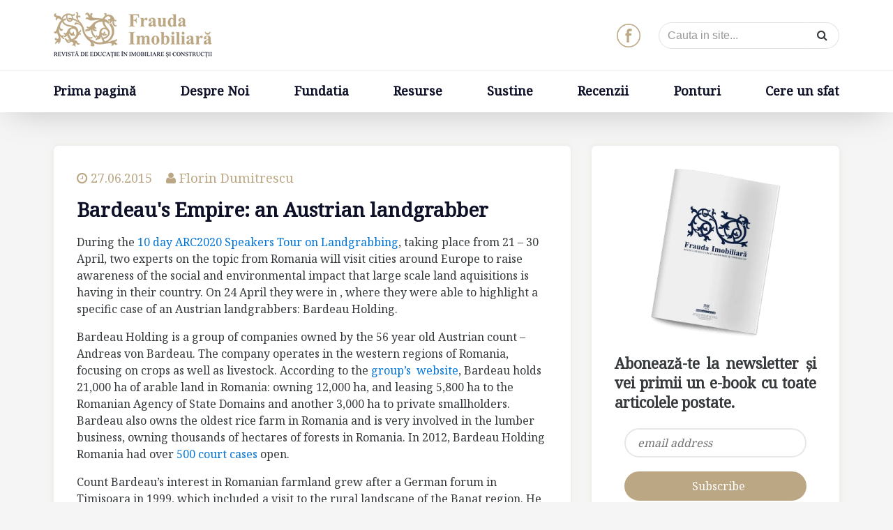

--- FILE ---
content_type: text/html; charset=UTF-8
request_url: https://fraudaimobiliara.ro/tag/andreas-von-bardeau/
body_size: 9732
content:
<!DOCTYPE html>
<html lang="ro-RO">
<head>
<meta http-equiv="content-type" content="text/html; charset=UTF-8" />
<meta name="description" content="Revista de educatie in imobiliare si constructii" />
<meta http-equiv="X-UA-Compatible" content="IE=edge">
<meta name="viewport" content="width=device-width, initial-scale=1">
<link rel="pingback" href="https://fraudaimobiliara.ro/xmlrpc.php" />
<title>Andreas von Bardeau - Frauda Imobiliara</title>
<style>img:is([sizes="auto" i], [sizes^="auto," i]) { contain-intrinsic-size: 3000px 1500px }</style>
<meta name="robots" content="follow, noindex">
<meta property="og:url" content="https://fraudaimobiliara.ro/tag/andreas-von-bardeau/">
<meta property="og:site_name" content="Frauda Imobiliara">
<meta property="og:locale" content="ro_RO">
<meta property="og:type" content="object">
<meta property="og:title" content="Andreas von Bardeau - Frauda Imobiliara">
<meta property="fb:pages" content="">
<meta property="fb:admins" content="">
<meta property="fb:app_id" content="">
<meta name="twitter:card" content="summary">
<meta name="twitter:title" content="Andreas von Bardeau - Frauda Imobiliara">
<link rel='dns-prefetch' href='//www.googletagmanager.com' />
<style id='wpseopress-local-business-style-inline-css' type='text/css'>
span.wp-block-wpseopress-local-business-field{margin-right:8px}
</style>
<style id='wpseopress-table-of-contents-style-inline-css' type='text/css'>
.wp-block-wpseopress-table-of-contents li.active>a{font-weight:bold}
</style>
<link rel='stylesheet' id='contact-form-7-css' href='//fraudaimobiliara.ro/wp-content/cache/wpfc-minified/2zujl9tl/dfwsh.css' type='text/css' media='all' />
<link rel='stylesheet' id='bootstrap-four-font-awesome-css' href='//fraudaimobiliara.ro/wp-content/cache/wpfc-minified/46ivy5z/dfwsh.css' type='text/css' media='all' />
<link rel='stylesheet' id='bootstrap-four-bootstrap-css' href='//fraudaimobiliara.ro/wp-content/cache/wpfc-minified/kc5to960/dfwsh.css' type='text/css' media='all' />
<link rel='stylesheet' id='bootstrap-four-styles-css' href='//fraudaimobiliara.ro/wp-content/cache/wpfc-minified/7mvvivne/dfwsh.css' type='text/css' media='all' />
<link rel="preload" class="mv-grow-style" href="//fraudaimobiliara.ro/wp-content/plugins/social-pug/assets/dist/style-frontend-pro.css" as="style"><noscript><link rel='stylesheet' id='dpsp-frontend-style-pro-css' href='//fraudaimobiliara.ro/wp-content/cache/wpfc-minified/8j3vrdfd/dfwsh.css' type='text/css' media='all' />
</noscript><style id='dpsp-frontend-style-pro-inline-css' type='text/css'>
@media screen and ( max-width : 720px ) {
.dpsp-content-wrapper.dpsp-hide-on-mobile,
.dpsp-share-text.dpsp-hide-on-mobile {
display: none;
}
.dpsp-has-spacing .dpsp-networks-btns-wrapper li {
margin:0 2% 10px 0;
}
.dpsp-network-btn.dpsp-has-label:not(.dpsp-has-count) {
max-height: 40px;
padding: 0;
justify-content: center;
}
.dpsp-content-wrapper.dpsp-size-small .dpsp-network-btn.dpsp-has-label:not(.dpsp-has-count){
max-height: 32px;
}
.dpsp-content-wrapper.dpsp-size-large .dpsp-network-btn.dpsp-has-label:not(.dpsp-has-count){
max-height: 46px;
}
}
</style>
<script src='//fraudaimobiliara.ro/wp-content/cache/wpfc-minified/ldrd9u1g/dfwsh.js' type="text/javascript"></script>
<!-- <script type="text/javascript" src="//fraudaimobiliara.ro/wp-includes/js/jquery/jquery.min.js" id="jquery-core-js"></script> -->
<!-- Google tag (gtag.js) snippet added by Site Kit -->
<!-- Google Analytics snippet added by Site Kit -->
<script type="text/javascript" src="//www.googletagmanager.com/gtag/js?id=GT-5R44B9TS" id="google_gtagjs-js" async></script>
<script type="text/javascript" id="google_gtagjs-js-after">
/* <![CDATA[ */
window.dataLayer = window.dataLayer || [];function gtag(){dataLayer.push(arguments);}
gtag("set","linker",{"domains":["fraudaimobiliara.ro"]});
gtag("js", new Date());
gtag("set", "developer_id.dZTNiMT", true);
gtag("config", "GT-5R44B9TS");
/* ]]> */
</script>
<meta name="generator" content="Site Kit by Google 1.162.1" /><meta name="hubbub-info" description="Hubbub 1.35.2"><meta name="generator" content="Powered by Slider Revolution 6.7.13 - responsive, Mobile-Friendly Slider Plugin for WordPress with comfortable drag and drop interface." />
<link rel="icon" href="https://fraudaimobiliara.ro/wp-content/uploads/2016/09/cropped-fd-32x32.png" sizes="32x32" />
<link rel="icon" href="https://fraudaimobiliara.ro/wp-content/uploads/2016/09/cropped-fd-192x192.png" sizes="192x192" />
<link rel="apple-touch-icon" href="https://fraudaimobiliara.ro/wp-content/uploads/2016/09/cropped-fd-180x180.png" />
<meta name="msapplication-TileImage" content="https://fraudaimobiliara.ro/wp-content/uploads/2016/09/cropped-fd-270x270.png" />
<script>function setREVStartSize(e){
//window.requestAnimationFrame(function() {
window.RSIW = window.RSIW===undefined ? window.innerWidth : window.RSIW;
window.RSIH = window.RSIH===undefined ? window.innerHeight : window.RSIH;
try {
var pw = document.getElementById(e.c).parentNode.offsetWidth,
newh;
pw = pw===0 || isNaN(pw) || (e.l=="fullwidth" || e.layout=="fullwidth") ? window.RSIW : pw;
e.tabw = e.tabw===undefined ? 0 : parseInt(e.tabw);
e.thumbw = e.thumbw===undefined ? 0 : parseInt(e.thumbw);
e.tabh = e.tabh===undefined ? 0 : parseInt(e.tabh);
e.thumbh = e.thumbh===undefined ? 0 : parseInt(e.thumbh);
e.tabhide = e.tabhide===undefined ? 0 : parseInt(e.tabhide);
e.thumbhide = e.thumbhide===undefined ? 0 : parseInt(e.thumbhide);
e.mh = e.mh===undefined || e.mh=="" || e.mh==="auto" ? 0 : parseInt(e.mh,0);
if(e.layout==="fullscreen" || e.l==="fullscreen")
newh = Math.max(e.mh,window.RSIH);
else{
e.gw = Array.isArray(e.gw) ? e.gw : [e.gw];
for (var i in e.rl) if (e.gw[i]===undefined || e.gw[i]===0) e.gw[i] = e.gw[i-1];
e.gh = e.el===undefined || e.el==="" || (Array.isArray(e.el) && e.el.length==0)? e.gh : e.el;
e.gh = Array.isArray(e.gh) ? e.gh : [e.gh];
for (var i in e.rl) if (e.gh[i]===undefined || e.gh[i]===0) e.gh[i] = e.gh[i-1];
var nl = new Array(e.rl.length),
ix = 0,
sl;
e.tabw = e.tabhide>=pw ? 0 : e.tabw;
e.thumbw = e.thumbhide>=pw ? 0 : e.thumbw;
e.tabh = e.tabhide>=pw ? 0 : e.tabh;
e.thumbh = e.thumbhide>=pw ? 0 : e.thumbh;
for (var i in e.rl) nl[i] = e.rl[i]<window.RSIW ? 0 : e.rl[i];
sl = nl[0];
for (var i in nl) if (sl>nl[i] && nl[i]>0) { sl = nl[i]; ix=i;}
var m = pw>(e.gw[ix]+e.tabw+e.thumbw) ? 1 : (pw-(e.tabw+e.thumbw)) / (e.gw[ix]);
newh =  (e.gh[ix] * m) + (e.tabh + e.thumbh);
}
var el = document.getElementById(e.c);
if (el!==null && el) el.style.height = newh+"px";
el = document.getElementById(e.c+"_wrapper");
if (el!==null && el) {
el.style.height = newh+"px";
el.style.display = "block";
}
} catch(e){
console.log("Failure at Presize of Slider:" + e)
}
//});
};</script>
<script>
(function(i,s,o,g,r,a,m){i['GoogleAnalyticsObject']=r;i[r]=i[r]||function(){
(i[r].q=i[r].q||[]).push(arguments)},i[r].l=1*new Date();a=s.createElement(o),
m=s.getElementsByTagName(o)[0];a.async=1;a.src=g;m.parentNode.insertBefore(a,m)
})(window,document,'script','https://www.google-analytics.com/analytics.js','ga');
ga('create', 'UA-5611708-2', 'auto');
ga('send', 'pageview');
</script>
</head>
<body class="archive tag tag-andreas-von-bardeau tag-19 wp-theme-bootstrap-four">
<nav class="navbar navbar-light header-logo-menu absolutetopmenu">
<div class="container ">
<div class="row">
<div class="col-md-3">
<a href="https://fraudaimobiliara.ro/">
<img class="homeslider bftslides" src="https://fraudaimobiliara.ro/wp-content/themes/bootstrap-four/img/fraudaimobiliara-logo.png">
</a>
</div>
<div class="col-md-2">
<style type="text/css">
<!--
.prisna-gwt-align-left {
text-align: left !important;
}
.prisna-gwt-align-right {
text-align: right !important;
}
#goog-gt-tt,
.goog-tooltip,
.goog-tooltip:hover {
display: none !important;
}
.goog-text-highlight {
background-color: transparent !important;
border: none !important;
box-shadow: none !important;
}
.translated-rtl font,
.translated-ltr font {
background-color: transparent !important;
box-shadow: none !important;
box-sizing: border-box !important;
-webkit-box-sizing: border-box !important;
-moz-box-sizing: border-box !important;
}
-->
</style>
<div id="google_translate_element" class="prisna-gwt-align-left"></div>
<script type="text/javascript">
/*<![CDATA[*/
function initializeGoogleTranslateElement() {
new google.translate.TranslateElement({
pageLanguage: "ro",
autoDisplay: false,
layout: google.translate.TranslateElement.InlineLayout.HORIZONTAL,
includedLanguages: "en,de,it,ro"
}, "google_translate_element");
}
/*]]>*/
</script>
<script type="text/javascript" src="//translate.google.com/translate_a/element.js?cb=initializeGoogleTranslateElement"></script></div>
<div class="col-md-3"></div>
<div class="col-md-1"><a href="https://www.facebook.com/fraudaimobiliara/" target="_blank"><img src="https://fraudaimobiliara.ro/wp-content/uploads/2016/09/facebook-logo-in-circular-button-outlined-social-symbol.png" class="headerfaceboboj" alt="facebook" /></a></div>
<div class="col-md-3">
<form class="search-form input-group" role="search" method="get" action="https://fraudaimobiliara.ro/">
<input type="text" class="form-control" placeholder="Cauta in site..." name="s">
<span class="input-group-btn">
<button class="btn btn-secondary" type="submit"><span class="fa fa-search"></span></button>
</span>
</form>
</form>
</div>
</div>
</div>
<div class="horizontal-separator"></div>
<div class="container ">
<ul id="menu-footer" class="nav navbar-nav"><li class="menu-item  nav-item"><a title="Prima pagină" class=" nav-link" href="https://fraudaimobiliara.ro/">Prima pagină</a></li>
<li class="menu-item  nav-item"><a title="Despre Noi" class=" nav-link" href="https://fraudaimobiliara.ro/despre/">Despre Noi</a></li>
<li class="menu-item  nav-item"><a title="Fundatia" class=" nav-link" href="https://fraudaimobiliara.ro/fundatia/">Fundatia</a></li>
<li class="menu-item  nav-item"><a title="Resurse" class=" nav-link" href="https://fraudaimobiliara.ro/resurse/">Resurse</a></li>
<li class="menu-item  nav-item"><a title="Sustine" class=" nav-link" href="https://fraudaimobiliara.ro/sustine/">Sustine</a></li>
<li class="menu-item  nav-item"><a title="Recenzii" class=" nav-link" href="https://fraudaimobiliara.ro/recenzii/">Recenzii</a></li>
<li class="menu-item  nav-item"><a title="Ponturi" class=" nav-link" href="https://fraudaimobiliara.ro/ponturi/">Ponturi</a></li>
<li class="menu-item  nav-item"><a title="Cere un sfat" class=" nav-link" href="https://fraudaimobiliara.ro/cereunsfat/">Cere un sfat</a></li>
</ul>        <div class="clearfix"></div>
</div><!-- .container -->
</nav>
<nav class="navbar navbar-light header-logo-menu navbar-fixed-top fixednavi">
<div class="container ">
<ul id="menu-footer-1" class="nav navbar-nav"><li class="menu-item  nav-item"><a title="Prima pagină" class=" nav-link" href="https://fraudaimobiliara.ro/">Prima pagină</a></li>
<li class="menu-item  nav-item"><a title="Despre Noi" class=" nav-link" href="https://fraudaimobiliara.ro/despre/">Despre Noi</a></li>
<li class="menu-item  nav-item"><a title="Fundatia" class=" nav-link" href="https://fraudaimobiliara.ro/fundatia/">Fundatia</a></li>
<li class="menu-item  nav-item"><a title="Resurse" class=" nav-link" href="https://fraudaimobiliara.ro/resurse/">Resurse</a></li>
<li class="menu-item  nav-item"><a title="Sustine" class=" nav-link" href="https://fraudaimobiliara.ro/sustine/">Sustine</a></li>
<li class="menu-item  nav-item"><a title="Recenzii" class=" nav-link" href="https://fraudaimobiliara.ro/recenzii/">Recenzii</a></li>
<li class="menu-item  nav-item"><a title="Ponturi" class=" nav-link" href="https://fraudaimobiliara.ro/ponturi/">Ponturi</a></li>
<li class="menu-item  nav-item"><a title="Cere un sfat" class=" nav-link" href="https://fraudaimobiliara.ro/cereunsfat/">Cere un sfat</a></li>
</ul>        <div class="clearfix"></div>
</div><!-- .container -->
</nav>
<div class="container main-container">
<div class="row">
<div class="col-lg-8">
<article id="post-3156" class="post-3156 post type-post status-publish format-standard hentry category-recenzii tag-andreas-von-bardeau tag-bardeau-holding tag-ecoruraris tag-eu tag-landgrabbing">
<header class="entry-header">
<p class="text-left datacolorata">
<span class="fa fa-clock-o"></span> 27.06.2015  &nbsp;&nbsp;&nbsp;<span class="fa fa-user"></span> Florin Dumitrescu
</p><h2 class="entry-title display-1"><a href="https://fraudaimobiliara.ro/bardeaus-empire-an-austrian-landgrabber/" rel="bookmark">Bardeau's Empire: an Austrian landgrabber</a></h2>  </header><!-- .entry-header -->
<div class="entry-content">
<p>During the <a href="https://www.ecoruralis.ro" target="_blank">10 day ARC2020</a> <a href="https://www.goodfoodgoodfarming.eu/eventsactions/speakers-tour.html" target="_blank">Speakers Tour on Landgrabbing</a>, taking place from 21 – 30 April, two experts on the topic from Romania will visit cities around Europe to raise awareness of the social and environmental impact that large scale land aquisitions is having in their country. On 24 April they were in , where they were able to highlight a specific case of an Austrian landgrabbers: Bardeau Holding.</p>
<p>Bardeau Holding is a group of companies owned by the 56 year old Austrian count – Andreas von Bardeau. The company operates in the western regions of Romania, focusing on crops as well as livestock. According to the <a href="https://www.bardeau.ro/romana/bhr.php" target="_blank">group’s  website</a>, Bardeau holds 21,000 ha of arable land in Romania: owning 12,000 ha, and leasing 5,800 ha to the Romanian Agency of State Domains and another 3,000 ha to private smallholders. Bardeau also owns the oldest rice farm in Romania and is very involved in the lumber business, owning thousands of hectares of forests in Romania. In 2012, Bardeau Holding Romania had over <a href="https://portal.just.ro/SitePages/cautare.aspx?k=bardeau" target="_blank">500 court cases</a> open.</p>
<p>Count Bardeau’s interest in Romanian farmland grew after a German forum in Timisoara in 1999, which included a visit to the rural landscape of the Banat region. He quickly realized that Romania has a lot to offer in terms of agriculture, and decided to invest – often with the help of the Austrian ambassador in Romania, an old family friend.</p>
<p>Keeping his eye on the EU subsidies, Bardeau was a strong supporter of Romanian integration in the European Union and used all his high-ranked relations to politically support Romania in the race for adherence. At the time when the European Commission delegation was led by Jonathan Schelee, when visiting the Banat region, Mr Scheele was a regular guest of the count. In 2005, Bardeau was invited to become an officer with the National Order of Merit by the Romanian Ambassador in Vienna.</p>
<p>In 2000 the Austrian count established SC Bardeau Holding Romania SRL, with headquarters in Timisoara, and started large-scale land acquisitions, offering ridiculously low prices to the owners of the land, local small farmers. In time, the group <a href="https://www.bardeau.ro/romana/lista_firmelor.php" target="_blank">registered more and more companies</a>, all huge profit makers. In just a few years the count became one of the most influential farmers in Romania. Another key factor in the holding’s swift development was European funds for agriculture, successfully attracting tens of millions of euros through the EU’s <a href="https://en.wikipedia.org/wiki/Special_Accession_Programme_for_Agriculture_and_Rural_Development" target="_blank">SAPARD</a> program.</p>
<p>Bardeau’s success in Romania drew other Austrian compatriots, such <a href="https://www.zf.ro/companii/planurile-unui-investitor-austriac-in-romania-care-a-facut-avere-din-imobiliare-vinuri-si-agricultura-1-200-ha-teren-agricol-65-ha-vie-si-paduri-9427127/" target="_blank">AMB Agro Company</a>, together grabbing tens of thousands of hectares of Romanian land. Bardeau Holding created an entire network in the country, his scouts identifying any large surface of arable or forest land in Romania.  Greed pushed Andre Bardeau to also develop huge industrial animal farms, industrial crop production and wood exploitation, along with consultancy services in agricultural investments and mass media.</p>
<p>In 2007 Bardeau discovered through his scouts, that Arges County has a lot of excellent quality lumber in its forests. Profiting from their huge reputation, the Holding teamed up with fellow Count Eszterhazy, creating SC Esterhazy Bardeau Silvicultura SRL (<a href="https://www.unece.org/fileadmin/DAM/timber/meetings/20111201/Martin_Reckmann_-_Esterhazy_Bardeau_Silvicultura_SRL.pdf" target="_blank">company presentation document here</a>) and began large-scale acquisition of forest properties and alpine pastures.  He could later develop tourist stations or renewable energy systems such as wind turbines.</p>
<p>Bardeau payed 2000-2500 euro/ha of forest, although a hectare of spruce is worth 15000-20000 euros, if it is at least 100 years old, not counting the cost of the land. Following huge destruction and various fraud cases signaled by a  <a href="https://www.csmc.ro/index.php?go=page&amp;id=12&amp;ln=" target="_blank">regional NGO</a>, the local authorities <a href="https://www.curier.ro/index.php?option=com_content&amp;task=view&amp;id=19214&amp;Itemid=375" target="_blank">decided that</a> ”after one year that these woods were ruthlessly devastated by these barbarians, the forests will be reintroduced into the forest surveillance structures of the state.”</p>
<p>In 2012, Bardeau Holding Romania had over 500 court cases open, all regarding land tabulation benefits and violation of land property rights. The holding used its power to bribe local law magistrates to intervene in these cases. Carmen Obarsanu, a regional lawyer defending the rights of the smallholders <a href="https://www.opiniatimisoarei.ro/averea-unui-magistrat-din-timisoara-va-fi-verificata-de-ani-se-poate-ajunge-la-confiscarea-averii-si-sesizarea-parchetului/06/02/2012" target="_blank">stated then</a>: “It seems that Sorin Gherghisan (bribed magistrate) risked everything to give weight to the cases in which peasants from Caras-Severin were deprived of their lands by the Austrian count Andreas von Bardeau”. The National Integrity Agency opened an investigation in the case of this magistrate.</p>
<p>Indeed, the case of Bardeau Holding meets all the criteria for a typical case of landgrabbing: large-scale land acquisitions based on speculation, implementation of an industrial farming model, ignoring its social and environmental impacts and using the influence of personal power, prestige and money to deepen these already huge investments, disregarding the impacts on the local population and rural development.</p>
<p><em>Acest articol a fost publicat de <a href="https://www.arc2020.eu/author/attilaszocs/" target="_blank">Attila Szocs</a>  in <a href="https://www.arc2020.eu" target="_blank">Agricultural and rural convention</a>. Articolul original poate fi citit <a href="https://www.arc2020.eu/2013/04/bardeau’s-empire-case-study-of-a-austrian-landgrabber/" target="_blank">aici</a>.</em></p>
<div class="clearfix"></div>
<!--<p class="text-left">
<br />
<a class="btn btn-primary" href="https://fraudaimobiliara.ro/bardeaus-empire-an-austrian-landgrabber/">Citeste mai mult <i class="fa fa-long-arrow-right"></i></a>
</p>-->
</div><!-- .entry-content -->
<footer class="entry-footer">
</footer><!-- .entry-footer -->
</article><!-- #post-## -->
</div><!-- .col -->
<div class='col-lg-4'>
<aside id="text-2" class="widget widget_text">			<div class="textwidget"><center>
<img src="https://fraudaimobiliara.ro/wp-content/uploads/2016/09/articole.png" class="imaginearticolesidebar" alt="logo" /></center>
<h2 class="fixfontsize2">Abonează-te la newsletter și vei primii un e-book cu toate articolele postate.
</h2>
<center>
<div id="mc_embed_signup">
<form action="//fraudaimobiliara.us14.list-manage.com/subscribe/post?u=a890c2326b1100ed3b0d4f02f&amp;id=32b9c6c5ba" method="post" id="mc-embedded-subscribe-form" name="mc-embedded-subscribe-form" class="validate" target="_blank" novalidate>
<div id="mc_embed_signup_scroll">
<input type="email" value="" name="EMAIL" class="email-abonare nuam" id="mce-EMAIL" placeholder="email address" required>
<!-- real people should not fill this in and expect good things - do not remove this or risk form bot signups-->
<div style="position: absolute; left: -5000px;" aria-hidden="true"><input type="text" name="b_a890c2326b1100ed3b0d4f02f_32b9c6c5ba" tabindex="-1" value=""></div>
<div class="clear"><input type="submit" value="Subscribe" name="subscribe" id="mc-embedded-subscribe" class="aboneaza-te nuam"></div>
</div>
</form>
</div>
</center>
<a href="https://www.dumitrescuasc.ro/" target="_blank" >
<img src="https://fraudaimobiliara.ro/wp-content/uploads/2016/09/banner-umbra.png" alt="Florin Dumitrascu" class="florinimagead" style="max-width:100%; margin:20px 0px;" />
</a>
<br />
<iframe src="https://www.facebook.com/plugins/page.php?href=https%3A%2F%2Fwww.facebook.com%2Ffraudaimobiliara%2F&tabs=timeline&width=340&height=340px&small_header=false&adapt_container_width=true&hide_cover=false&show_facepile=false&appId=187684521439973" width="100%" height="340px" style="border:none;overflow:hidden" scrolling="no" frameborder="0" allowTransparency="true"></iframe></div>
</aside>    </div><!-- .col -->
</div><!-- .row -->
</div><!-- .container.main-container -->

<script>
window.RS_MODULES = window.RS_MODULES || {};
window.RS_MODULES.modules = window.RS_MODULES.modules || {};
window.RS_MODULES.waiting = window.RS_MODULES.waiting || [];
window.RS_MODULES.defered = true;
window.RS_MODULES.moduleWaiting = window.RS_MODULES.moduleWaiting || {};
window.RS_MODULES.type = 'compiled';
</script>
<script type="speculationrules">
{"prefetch":[{"source":"document","where":{"and":[{"href_matches":"\/*"},{"not":{"href_matches":["\/wp-*.php","\/wp-admin\/*","\/wp-content\/uploads\/*","\/wp-content\/*","\/wp-content\/plugins\/*","\/wp-content\/themes\/bootstrap-four\/*","\/*\\?(.+)"]}},{"not":{"selector_matches":"a[rel~=\"nofollow\"]"}},{"not":{"selector_matches":".no-prefetch, .no-prefetch a"}}]},"eagerness":"conservative"}]}
</script>
<link rel='stylesheet' id='rs-plugin-settings-css' href='//fraudaimobiliara.ro/wp-content/cache/wpfc-minified/9a3d2csw/dfwsh.css' type='text/css' media='all' />
<style id='rs-plugin-settings-inline-css' type='text/css'>
#rs-demo-id {}
</style>
<script type="text/javascript" src="//fraudaimobiliara.ro/wp-includes/js/dist/hooks.min.js" id="wp-hooks-js"></script>
<script type="text/javascript" src="//fraudaimobiliara.ro/wp-includes/js/dist/i18n.min.js" id="wp-i18n-js"></script>
<script type="text/javascript" id="wp-i18n-js-after">
/* <![CDATA[ */
wp.i18n.setLocaleData( { 'text direction\u0004ltr': [ 'ltr' ] } );
/* ]]> */
</script>
<script type="text/javascript" src="//fraudaimobiliara.ro/wp-content/plugins/contact-form-7/includes/swv/js/index.js" id="swv-js"></script>
<script type="text/javascript" id="contact-form-7-js-translations">
/* <![CDATA[ */
( function( domain, translations ) {
var localeData = translations.locale_data[ domain ] || translations.locale_data.messages;
localeData[""].domain = domain;
wp.i18n.setLocaleData( localeData, domain );
} )( "contact-form-7", {"translation-revision-date":"2025-08-05 11:13:33+0000","generator":"GlotPress\/4.0.1","domain":"messages","locale_data":{"messages":{"":{"domain":"messages","plural-forms":"nplurals=3; plural=(n == 1) ? 0 : ((n == 0 || n % 100 >= 2 && n % 100 <= 19) ? 1 : 2);","lang":"ro"},"This contact form is placed in the wrong place.":["Acest formular de contact este plasat \u00eentr-un loc gre\u0219it."],"Error:":["Eroare:"]}},"comment":{"reference":"includes\/js\/index.js"}} );
/* ]]> */
</script>
<script type="text/javascript" id="contact-form-7-js-before">
/* <![CDATA[ */
var wpcf7 = {
"api": {
"root": "https:\/\/fraudaimobiliara.ro\/wp-json\/",
"namespace": "contact-form-7\/v1"
}
};
/* ]]> */
</script>
<script type="text/javascript" src="//fraudaimobiliara.ro/wp-content/plugins/contact-form-7/includes/js/index.js" id="contact-form-7-js"></script>
<script type="text/javascript" src="//fraudaimobiliara.ro/wp-content/plugins/revslider/sr6/assets/js/rbtools.min.js" defer async id="tp-tools-js"></script>
<script type="text/javascript" src="//fraudaimobiliara.ro/wp-content/plugins/revslider/sr6/assets/js/rs6.min.js" defer async id="revmin-js"></script>
<script type="text/javascript" src="//fraudaimobiliara.ro/wp-content/themes/bootstrap-four/js/bootstrap.js" id="bootstrap-four-bootstrap-js"></script>
<script type="text/javascript" id="q2w3_fixed_widget-js-extra">
/* <![CDATA[ */
var q2w3_sidebar_options = [{"sidebar":"right-sidebar","use_sticky_position":false,"margin_top":80,"margin_bottom":690,"stop_elements_selectors":"","screen_max_width":4000,"screen_max_height":0,"widgets":["#text-2"]}];
/* ]]> */
</script>
<script type="text/javascript" src="//fraudaimobiliara.ro/wp-content/plugins/q2w3-fixed-widget/js/frontend.min.js" id="q2w3_fixed_widget-js"></script>
<div class="container-fluid whitefooter">
<center>
<h1><b>Revista Ta de Educatie in Imobiliare si Constructii</b></h1>
</center>
<hr>
<div class="container">
<div class="row">
<div class="col-md-3 nusevedepemobil">
<img src="https://fraudaimobiliara.ro/wp-content/themes/bootstrap-four/img/author.jpg" class="author" alt="Autor" />
</div>
<div class="col-md-5">
<br />
<img src="https://fraudaimobiliara.ro/wp-content/themes/bootstrap-four/img/fraudaimobiliara-logo.png" class="logo" alt="logo" />
<div class="author-name">
Florin Dumitrescu 
<a  target="_blank" href="https://ro.linkedin.com/in/dumitrescuflorin/ro">
<img src="https://fraudaimobiliara.ro/wp-content/uploads/2016/09/linkedin-1.png" class="linkico" alt="Linked In" />
</a>
</div>
<br />
<div class="author-text">
Eu sunt Florin Dumitrescu si cred ca am o mare doza de naivitate si idealism. Idealism si naivitate. Desi pare o prezentare tinuta la Asociatia Idealistilor Anonimi, de fapt nu e decat o justificare, poate neverosimila a crearii acestei reviste. Da. Am creat aceasta revista in speranta naiva de a indrepta lucrurile (care trebuie sa recunoastem, nu merg foarte bine) in afacerile imobiliare. 
</div>
</div>
<div class="col-md-4">
<center>
<h1 class="modifiyfontsize1"><b>Cere sfatul nostru</b></h1>
<div class="wpcf7 no-js" id="wpcf7-f3574-o1" lang="en-US" dir="ltr" data-wpcf7-id="3574">
<div class="screen-reader-response"><p role="status" aria-live="polite" aria-atomic="true"></p> <ul></ul></div>
<form action="/tag/andreas-von-bardeau/#wpcf7-f3574-o1" method="post" class="wpcf7-form init" aria-label="Contact form" novalidate="novalidate" data-status="init">
<fieldset class="hidden-fields-container"><input type="hidden" name="_wpcf7" value="3574" /><input type="hidden" name="_wpcf7_version" value="6.1.1" /><input type="hidden" name="_wpcf7_locale" value="en_US" /><input type="hidden" name="_wpcf7_unit_tag" value="wpcf7-f3574-o1" /><input type="hidden" name="_wpcf7_container_post" value="0" /><input type="hidden" name="_wpcf7_posted_data_hash" value="" />
</fieldset>
<p><label><br />
<span class="wpcf7-form-control-wrap" data-name="your-name"><input size="40" maxlength="400" class="wpcf7-form-control wpcf7-text wpcf7-validates-as-required" aria-required="true" aria-invalid="false" placeholder="Numele tău..." value="" type="text" name="your-name" /></span> </label>
</p>
<p><label><br />
<span class="wpcf7-form-control-wrap" data-name="your-email"><input size="40" maxlength="400" class="wpcf7-form-control wpcf7-email wpcf7-validates-as-required wpcf7-text wpcf7-validates-as-email" aria-required="true" aria-invalid="false" placeholder="Adresa de e-mail..." value="" type="email" name="your-email" /></span> </label>
</p>
<p><label><br />
<span class="wpcf7-form-control-wrap" data-name="your-message"><input size="40" maxlength="400" class="wpcf7-form-control wpcf7-text" aria-invalid="false" placeholder="Mesajul tau..." value="" type="text" name="your-message" /></span> </label>
</p>
<p><input class="wpcf7-form-control wpcf7-submit has-spinner" type="submit" value="Trimite mesajul Tau" />
</p><div class="wpcf7-response-output" aria-hidden="true"></div>
</form>
</div>
</center>
</div>
<div class="col-md-4 sevedepemobil">
<img src="https://fraudaimobiliara.ro/wp-content/themes/bootstrap-four/img/author.jpg" class="author" alt="Autor" />
</div>
</div>
</div>
</div>
<script defer src="https://static.cloudflareinsights.com/beacon.min.js/vcd15cbe7772f49c399c6a5babf22c1241717689176015" integrity="sha512-ZpsOmlRQV6y907TI0dKBHq9Md29nnaEIPlkf84rnaERnq6zvWvPUqr2ft8M1aS28oN72PdrCzSjY4U6VaAw1EQ==" data-cf-beacon='{"version":"2024.11.0","token":"5bd422b2583742cbb337038d6250542a","r":1,"server_timing":{"name":{"cfCacheStatus":true,"cfEdge":true,"cfExtPri":true,"cfL4":true,"cfOrigin":true,"cfSpeedBrain":true},"location_startswith":null}}' crossorigin="anonymous"></script>
</body>
</html><!-- WP Fastest Cache file was created in 0.204 seconds, on 25.10.2025 @ 13:45 -->

--- FILE ---
content_type: text/css
request_url: https://fraudaimobiliara.ro/wp-content/cache/wpfc-minified/7mvvivne/dfwsh.css
body_size: 1668
content:
@import url("https://fonts.googleapis.com/css?family=Noto+Serif");    img {
border: none;
height: auto;
max-width: 100%;
vertical-align: middle;
}
.size-auto,
.size-full,
.size-large,
.size-medium,
.size-thumbnail {
max-width: 100%;
height: auto;
}
.alignright {
display: inline;
float: right;
margin: 0.4rem 0 1.6rem 1.6rem;
}
.alignleft {
display: inline;
float: left;
margin: 0.4rem 1.6rem 1.6rem 0;
}
.aligncenter {
display: block;
margin: 0.4rem auto 1.6rem auto;
}
.wp-caption {
max-width: 100%;
}
.wp-caption img[class*="wp-image-"] {
display: block;
margin: 0;
}
.wp-caption-text {
}
.sticky {
background: #f7f7f9;
padding: 1rem;
}
.bypostauthor {
background: #f7f7f9;
padding: 0.5rem;
}
.gallery-caption {
font-weight: bold;
} .says,
.screen-reader-text {
clip: rect(1px, 1px, 1px, 1px);
height: 1px;
overflow: hidden;
position: absolute !important;
width: 1px;
} body > nav.navbar {
border-radius: 0;
}
.main-container {
border-radius: .25rem;
background: white;
padding-top: 1rem;
margin-bottom: 2rem;
}
.widget {
margin-bottom: 2rem;
}
.post {
margin-bottom: 2rem;
}
nav.navbar {
margin-bottom: 2rem;
}
.header-logo-menu{
-webkit-box-shadow: 0px 10px 51px -16px rgba(0,0,0,0.26);
-moz-box-shadow: 0px 10px 51px -16px rgba(0,0,0,0.26);
box-shadow: 0px 10px 51px -16px rgba(0,0,0,0.26);
}
.navbar{
padding: 17px 0px;
}
.horizontal-separator{
margin-top:17px;
height: 2px;
width: 100%;
background-color:#f5f5f5;
}
.nav{
font-family: 'Noto Serif', serif;
font-size:18px;
font-weight: 600;
}
.navbar-light .navbar-nav .nav-link {
color: #0d1026;
}
.navbar-light .navbar-nav .active>.nav-link, .navbar-light .navbar-nav .active>.nav-link:focus, .navbar-light .navbar-nav .active>.nav-link:hover, .navbar-light .navbar-nav .nav-link.active, .navbar-light .navbar-nav .nav-link.active:focus, .navbar-light .navbar-nav .nav-link.active:hover, .navbar-light .navbar-nav .nav-link.open, .navbar-light .navbar-nav .nav-link.open:focus, .navbar-light .navbar-nav .nav-link.open:hover, .navbar-light .navbar-nav .open>.nav-link, .navbar-light .navbar-nav .open>.nav-link:focus, .navbar-light .navbar-nav .open>.nav-link:hover {
color: #bca784;
}
.navbar-nav .nav-link {
display: block;
padding-top: 15px;
padding-bottom: 0px;
}
#menu-footer {
display: flex;
justify-content:space-between;
list-style-type: none;
}
.form-control {
width: 100%;
padding: .375rem .75rem;
font-size: 1rem;
line-height: 1.5;
color: black !important;
background-color: #fff;
background-image: none;
border: 1px solid #e1e1e1;
border-radius: 50px;
}
.btn-secondary{
color: #373a3c;
background-color: #fff;
border-left-color: white;
border-right-color: #e1e1e1;
border-bottom-color: #e1e1e1;
border-top-color: #e1e1e1;
border-radius: 30px;
}
nav.navbar {
background-color: white;
margin-bottom: 2rem;
}
body {
margin: 0;
font-family: "Helvetica Neue",Helvetica,Arial,sans-serif;
font-size: 1rem;
line-height: 1.5;
color: #373a3c;
background-color: #f5f5f5;
}
.main-container {
border-radius: .25rem;
background: none;
padding-top: 1rem;
margin-bottom: 2rem;
}
.format-standard{
background-color:white;
padding: 33px;
border-radius:7px;
-webkit-box-shadow: 0px 0px 9px 1px rgba(188,167,132,0.13);
-moz-box-shadow: 0px 0px 9px 1px rgba(188,167,132,0.13);
box-shadow: 0px 0px 9px 1px rgba(188,167,132,0.13);
}
.type-page{
background-color:white;
padding: 33px;
border-radius:7px;
-webkit-box-shadow: 0px 0px 9px 1px rgba(188,167,132,0.13);
-moz-box-shadow: 0px 0px 9px 1px rgba(188,167,132,0.13);
box-shadow: 0px 0px 9px 1px rgba(188,167,132,0.13);
}
.widget{
font-family: 'Noto Serif', serif;
background-color:white;
padding: 33px;
border-radius:7px;
-webkit-box-shadow: 0px 0px 9px 1px rgba(188,167,132,0.13);
-moz-box-shadow: 0px 0px 9px 1px rgba(188,167,132,0.13);
box-shadow: 0px 0px 9px 1px rgba(188,167,132,0.13);
}
h2{
font-weight: 700 !important;
font-size: 31px;
}
h2 a{
color:#0d1026 !important;
}
.entry-title{
color:#0d1026 !important;
font-family: 'Noto Serif', serif;
font-size:28px;
margin:10px 0px 20px;
font-weight: 600;
}
.carousel-indicators li {
display: inline-block;
width: 11px;
height: 11px;
margin: 1px;
text-indent: -999px;
cursor: pointer;
background-color: #bca784;
border: 1px solid #bca784;
border-radius: 10px;
}
.datacolorata{
color:#bca784 !important;
font-size:18px;
}
.email-abonare {
border-radius: 30px;
border: 2px solid #e7e7e7;
width: 74%;
padding: 7px 8px 7px 17px;
margin:15px 0px 0px 0px;
font-style: italic;
outline: none;
}
.wpcf7-textarea {
border-radius: 30px;
border: 2px solid #e7e7e7;
width: 74%;
padding: 7px 8px 7px 17px;
margin:15px 0px 0px 0px;
font-style: italic;
outline: none;
}
.wpcf7-email {
border-radius: 30px;
border: 2px solid #e7e7e7;
width: 74%;
padding: 7px 8px 7px 17px;
margin:15px 0px 0px 0px;
font-style: italic;
outline: none;
}
.wpcf7-text{
border-radius: 30px;
border: 2px solid #e7e7e7;
width: 74%;
padding: 7px 8px 7px 17px;
margin:0px 0px 0px 0px;
font-style: italic;
outline: none;
}
.aboneaza-te{
border-radius: 30px;
border: 2px solid #bca784;
display: inline-block;
margin-top:20px;
color:white !important;
width: 74%;
padding: 7px 8px 7px 17px;
background-color:#bca784;
outline: none;
}
dd, label {
margin-top: -7px;
margin-bottom: -10px;
}
.prisna-gwt-align-left {
margin-top: 12px;
text-align: left !important;
}
div.wpcf7-mail-sent-ok {
margin-top: -82px;
font-size: 12px;
font-weight: 800;
color: #398f14;
border: 0px solid gray !important;
}
.wpcf7-submit{
margin-left: 18px;
border-radius: 30px;
border: 2px solid #bca784;
display: inline-block;
margin-top:20px;
color:white !important;
width: 74%;
padding: 7px 8px 7px 17px;
background-color:#bca784;
outline: none;
}
div.wpcf7-mail-sent-ok {
border: 2px solid gray;
}
.whitefooter{
font-family: 'Noto Serif', serif;
padding:24px 15px 0px;
background-color: white;
}
h1{
font-family: 'Noto Serif', serif;
}
.author-name{
margin-top:20px;
color:#bca784;
font-family: 'Noto Serif', serif;
font-size: 26px;
font-weight: 600;
}
.author-text {
color: #0d1026;
font-size: 15px;
text-align: justify;
font-family: 'Noto Serif', serif;
}
p{
font-family: 'Noto Serif', serif;
}
.modifiyfontsize1 {
font-size: 31px;
margin-top: 22px;
}
.fixfontsize2 {
font-size: 21px;
text-align: justify;
text-align-last: left;
margin-top: 22px;
line-height: 28px;
}
.btn-primary {    
color: #0d1026;
background-color: white;
border-color: #0d1026;
border:2px solid;
border-radius: 30px
}
.btn-primary:hover {    
background-color: #0d1026;
border-color: #0d1026;
}
.pagination>.active>a, .pagination>.active>a:focus, .pagination>.active>a:hover, .pagination>.active>span, .pagination>.active>span:focus, .pagination>.active>span:hover {
z-index: 2;
color: #fff;
cursor: default;
background-color: #0d1026;
border-color: #0d1026;
}
.pagination>li>a, .pagination>li>span {
position: relative;
float: left;
padding: .5rem .75rem;
margin-left: -1px;
line-height: 1.5;
color: #0d1026;
text-decoration: none;
background-color: #fff;
border: 1px solid #ddd;
}
.absolutetopmenu{
position: relative;
z-index: 9999;
}
.fixednavi{
margin-top: -20px;
}
.search-form{
margin-top:15px;
}
.sevedepemobil{
display: none;
}
.imaginearticolesidebar{
max-width: 90%;
margin: 0px 0px;
}
.nuam{
width: 90%;
}
.btn-primary{
display: none;
}
.wc-comment-header{
display: none !important;
}
.prisna-gwt-align-left{
max-width: 131px !important;
overflow-x: hidden !important;
}
.goog-te-combo{
outline:none;
padding: 10px;
border: 1px solid #e1e1e1;
border-radius: 30px;
margin: 4px 0;
}
.linkico{
max-width:24px;
margin: -2px 0px 0px 4px;
}
.headerfaceboboj{
margin: 17px 0px 0px 36px;
max-width:34px;
}
@media screen and (max-width: 1444px) {
.imaginearticolesidebar{
max-width: 65%;
margin: 0px 0px;
}
}
.goog-te-combo {
outline: none;
padding: 10px 13px;
background-color: white;
border: 1px solid #e1e1e1;
border-radius: 30px;
color: gray;
-webkit-appearance: none;
margin: 4px 0;
}
@media screen and (max-width: 748px) {
.skiptranslate{
}
.headerfaceboboj{
display:none;
}
.fixednavi{
display: none;
}
.nav {
font-family: 'Noto Serif', serif;
font-size: 8px;
font-weight: 600;
}
.nusevedepemobil{
display:none;
}
.sevedepemobil{
display: block;
}
}
.btn-primary{
display:none !important;
}

--- FILE ---
content_type: text/plain
request_url: https://www.google-analytics.com/j/collect?v=1&_v=j102&a=1777509980&t=pageview&_s=1&dl=https%3A%2F%2Ffraudaimobiliara.ro%2Ftag%2Fandreas-von-bardeau%2F&ul=en-us%40posix&dt=Andreas%20von%20Bardeau%20-%20Frauda%20Imobiliara&sr=1280x720&vp=1280x720&_u=IEBAAEABAAAAACAAI~&jid=1264851919&gjid=770788382&cid=177597839.1768788480&tid=UA-5611708-2&_gid=1295272951.1768788480&_r=1&_slc=1&z=208501715
body_size: -452
content:
2,cG-CRJWX7N732